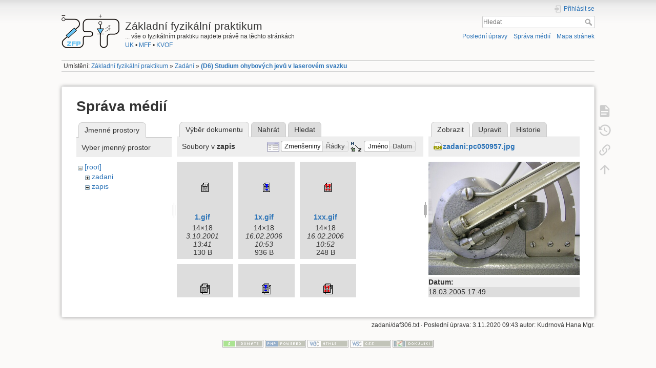

--- FILE ---
content_type: text/html; charset=utf-8
request_url: https://physics.mff.cuni.cz/vyuka/zfp/zadani/daf306?ns=zapis&tab_files=files&do=media&tab_details=view&image=zadani%3Apc050957.jpg
body_size: 24018
content:
<!DOCTYPE html>
<html lang="cs" dir="ltr" class="no-js">
<head>
    <meta charset="utf-8" />
    <title>(D6) Studium ohybových jevů v laserovém svazku [Základní fyzikální praktikum]</title>
    <script>(function(H){H.className=H.className.replace(/\bno-js\b/,'js')})(document.documentElement)</script>
    <meta name="generator" content="DokuWiki"/>
<meta name="theme-color" content="#008800"/>
<meta name="robots" content="noindex,nofollow"/>
<link rel="search" type="application/opensearchdescription+xml" href="/vyuka/zfp/lib/exe/opensearch.php" title="Základní fyzikální praktikum"/>
<link rel="start" href="/vyuka/zfp/"/>
<link rel="contents" href="/vyuka/zfp/zadani/daf306?do=index" title="Mapa stránek"/>
<link rel="manifest" href="/vyuka/zfp/lib/exe/manifest.php"/>
<link rel="alternate" type="application/rss+xml" title="Poslední úpravy" href="/vyuka/zfp/feed.php"/>
<link rel="alternate" type="application/rss+xml" title="Aktuální jmenný prostor" href="/vyuka/zfp/feed.php?mode=list&amp;ns=zadani"/>
<link rel="alternate" type="text/html" title="Čisté HTML" href="/vyuka/zfp/_export/xhtml/zadani/daf306"/>
<link rel="alternate" type="text/plain" title="Wiki jazyk" href="/vyuka/zfp/_export/raw/zadani/daf306"/>
<link rel="stylesheet" type="text/css" href="/vyuka/zfp/lib/exe/css.php?t=dokuwiki&amp;tseed=69fe496e81bad2e0a48a613923044e76"/>
<!--[if gte IE 9]><!-->
<script type="text/javascript">/*<![CDATA[*/var NS='zadani';var JSINFO = {"id":"zadani:daf306","namespace":"zadani","ACT":"media","useHeadingNavigation":1,"useHeadingContent":1};
/*!]]>*/</script>
<script type="text/javascript" charset="utf-8" src="/vyuka/zfp/lib/exe/jquery.php?tseed=23f888679b4f1dc26eef34902aca964f"></script>
<script type="text/javascript" charset="utf-8" src="/vyuka/zfp/lib/exe/js.php?t=dokuwiki&amp;tseed=69fe496e81bad2e0a48a613923044e76"></script>
<!--<![endif]-->
    <meta name="viewport" content="width=device-width,initial-scale=1" />
    <link rel="shortcut icon" href="/vyuka/zfp/_media/favicon.ico" />
<link rel="apple-touch-icon" href="/vyuka/zfp/_media/apple-touch-icon.png" />
    </head>

<body>
    <div id="dokuwiki__site"><div id="dokuwiki__top" class="site dokuwiki mode_media tpl_dokuwiki     hasSidebar">

        
<!-- ********** HEADER ********** -->
<div id="dokuwiki__header"><div class="pad group">

    
    <div class="headings group">
        <ul class="a11y skip">
            <li><a href="#dokuwiki__content">jít k obsahu</a></li>
        </ul>

        <h1><a href="/vyuka/zfp/start"  accesskey="h" title="[H]"><img src="/vyuka/zfp/_media/logo.png" width="113" height="66" alt="" /> <span>Základní fyzikální praktikum</span></a></h1>
                    <p class="claim">... vše o fyzikálním praktiku najdete právě na těchto stránkách<br><a href="http://www.cuni.cz/">UK</a> • <a href="http://mff.cuni.cz/">MFF</a> • <a href="http://mff.cuni.cz/KVOF">KVOF</a></p>
            </div>

    <div class="tools group">
        <!-- USER TOOLS -->
                    <div id="dokuwiki__usertools">
                <h3 class="a11y">Uživatelské nástroje</h3>
                <ul>
                    <li class="action login"><a href="/vyuka/zfp/zadani/daf306?do=login&amp;sectok=" title="Přihlásit se" rel="nofollow"><span>Přihlásit se</span><svg xmlns="http://www.w3.org/2000/svg" width="24" height="24" viewBox="0 0 24 24"><path d="M10 17.25V14H3v-4h7V6.75L15.25 12 10 17.25M8 2h9a2 2 0 0 1 2 2v16a2 2 0 0 1-2 2H8a2 2 0 0 1-2-2v-4h2v4h9V4H8v4H6V4a2 2 0 0 1 2-2z"/></svg></a></li>                </ul>
            </div>
        
        <!-- SITE TOOLS -->
        <div id="dokuwiki__sitetools">
            <h3 class="a11y">Nástroje pro tento web</h3>
            <form action="/vyuka/zfp/start" method="get" role="search" class="search doku_form" id="dw__search" accept-charset="utf-8"><input type="hidden" name="do" value="search" /><input type="hidden" name="id" value="zadani:daf306" /><div class="no"><input name="q" type="text" class="edit" title="[F]" accesskey="f" placeholder="Hledat" autocomplete="on" id="qsearch__in" value="" /><button value="1" type="submit" title="Hledat">Hledat</button><div id="qsearch__out" class="ajax_qsearch JSpopup"></div></div></form>            <div class="mobileTools">
                <form action="/vyuka/zfp/doku.php" method="get" accept-charset="utf-8"><div class="no"><input type="hidden" name="id" value="zadani:daf306" /><select name="do" class="edit quickselect" title="Nástroje"><option value="">Nástroje</option><optgroup label="Nástroje pro stránku"><option value="">Zobrazit stránku</option><option value="revisions">Starší verze</option><option value="backlink">Zpětné odkazy</option></optgroup><optgroup label="Nástroje pro tento web"><option value="recent">Poslední úpravy</option><option value="media">Správa médií</option><option value="index">Mapa stránek</option></optgroup><optgroup label="Uživatelské nástroje"><option value="login">Přihlásit se</option></optgroup></select><button type="submit">&gt;</button></div></form>            </div>
            <ul>
                <li class="action recent"><a href="/vyuka/zfp/zadani/daf306?do=recent" title="Poslední úpravy [r]" rel="nofollow" accesskey="r">Poslední úpravy</a></li><li class="action media"><a href="/vyuka/zfp/zadani/daf306?do=media&amp;ns=zadani" title="Správa médií" rel="nofollow">Správa médií</a></li><li class="action index"><a href="/vyuka/zfp/zadani/daf306?do=index" title="Mapa stránek [x]" rel="nofollow" accesskey="x">Mapa stránek</a></li>            </ul>
        </div>

    </div>

    <!-- BREADCRUMBS -->
            <div class="breadcrumbs">
                            <div class="youarehere"><span class="bchead">Umístění: </span><span class="home"><bdi><a href="/vyuka/zfp/start" class="wikilink1" title="start">Základní fyzikální praktikum</a></bdi></span> » <bdi><a href="/vyuka/zfp/zadani" class="wikilink1" title="zadani">Zadání</a></bdi> » <bdi><span class="curid"><a href="/vyuka/zfp/zadani/daf306" class="wikilink1" title="zadani:daf306">(D6) Studium ohybových jevů v laserovém svazku</a></span></bdi></div>
                                </div>
    


    <hr class="a11y" />
</div></div><!-- /header -->

        <div class="wrapper group">

            
            <!-- ********** CONTENT ********** -->
            <div id="dokuwiki__content"><div class="pad group">
                
                <div class="pageId"><span>zadani:daf306</span></div>

                <div class="page group">
                                                            <!-- wikipage start -->
                    <div id="mediamanager__page">
<h1>Správa médií</h1>
<div class="panel namespaces">
<h2>Jmenné prostory</h2>
<div class="panelHeader">Vyber jmenný prostor</div>
<div class="panelContent" id="media__tree">

<ul class="idx">
<li class="media level0 open"><img src="/vyuka/zfp/lib/images/minus.gif" alt="−" /><div class="li"><a href="/vyuka/zfp/zadani/daf306?ns=&amp;tab_files=files&amp;do=media&amp;tab_details=view&amp;image=zadani%3Apc050957.jpg" class="idx_dir">[root]</a></div>
<ul class="idx">
<li class="media level1 closed"><img src="/vyuka/zfp/lib/images/plus.gif" alt="+" /><div class="li"><a href="/vyuka/zfp/zadani/daf306?ns=zadani&amp;tab_files=files&amp;do=media&amp;tab_details=view&amp;image=zadani%3Apc050957.jpg" class="idx_dir">zadani</a></div></li>
<li class="media level1 open"><img src="/vyuka/zfp/lib/images/minus.gif" alt="−" /><div class="li"><a href="/vyuka/zfp/zadani/daf306?ns=zapis&amp;tab_files=files&amp;do=media&amp;tab_details=view&amp;image=zadani%3Apc050957.jpg" class="idx_dir">zapis</a></div></li>
</ul></li>
</ul>
</div>
</div>
<div class="panel filelist">
<h2 class="a11y">Výběr dokumentu</h2>
<ul class="tabs">
<li><strong>Výběr dokumentu</strong></li>
<li><a href="/vyuka/zfp/zadani/daf306?tab_files=upload&amp;do=media&amp;tab_details=view&amp;image=zadani%3Apc050957.jpg&amp;ns=zapis">Nahrát</a></li>
<li><a href="/vyuka/zfp/zadani/daf306?tab_files=search&amp;do=media&amp;tab_details=view&amp;image=zadani%3Apc050957.jpg&amp;ns=zapis">Hledat</a></li>
</ul>
<div class="panelHeader">
<h3>Soubory v <strong>zapis</strong></h3>
<form class="options" method="get" action="/vyuka/zfp/zadani/daf306" accept-charset="utf-8"><div class="no">
<input type="hidden" name="do" value="media" /><input type="hidden" name="tab_files" value="files" /><input type="hidden" name="tab_details" value="view" /><input type="hidden" name="image" value="zadani:pc050957.jpg" /><input type="hidden" name="ns" value="zapis" /><ul>
<li class="listType"><label class="thumbs" for="listType__thumbs"><input type="radio" id="listType__thumbs" name="list_dwmedia" value="thumbs" checked="checked" /> <span>Zmenšeniny</span></label>
<label class="rows" for="listType__rows"><input type="radio" id="listType__rows" name="list_dwmedia" value="rows" /> <span>Řádky</span></label>
</li>
<li class="sortBy"><label class="name" for="sortBy__name"><input type="radio" id="sortBy__name" name="sort_dwmedia" value="name" checked="checked" /> <span>Jméno</span></label>
<label class="date" for="sortBy__date"><input type="radio" id="sortBy__date" name="sort_dwmedia" value="date" /> <span>Datum</span></label>
</li>
<li><button type="submit">Použít</button>
</li>
</ul>
</div></form>
</div>
<div class="panelContent">
<ul class="thumbs"><li><dl title="zapis:1.gif">
<dt><a id="l_:zapis:1.gif" class="image thumb" href="/vyuka/zfp/zadani/daf306?image=zapis%3A1.gif&amp;ns=zapis&amp;tab_details=view&amp;do=media&amp;tab_files=files"><img src="/vyuka/zfp/_media/zapis/1.gif?w=14&amp;h=18&amp;t=1002109302&amp;tok=738f91" alt="zapis:1.gif" /></a></dt>
<dd class="name"><a href="/vyuka/zfp/zadani/daf306?image=zapis%3A1.gif&amp;ns=zapis&amp;tab_details=view&amp;do=media&amp;tab_files=files" id="h_:zapis:1.gif">1.gif</a></dd>
<dd class="size">14&#215;18</dd>
<dd class="date"> 3.10.2001 13:41</dd>
<dd class="filesize">130 B</dd>
</dl></li>
<li><dl title="zapis:1x.gif">
<dt><a id="l_:zapis:1x.gif" class="image thumb" href="/vyuka/zfp/zadani/daf306?image=zapis%3A1x.gif&amp;ns=zapis&amp;tab_details=view&amp;do=media&amp;tab_files=files"><img src="/vyuka/zfp/_media/zapis/1x.gif?w=14&amp;h=18&amp;t=1140083629&amp;tok=0fbd7a" alt="zapis:1x.gif" /></a></dt>
<dd class="name"><a href="/vyuka/zfp/zadani/daf306?image=zapis%3A1x.gif&amp;ns=zapis&amp;tab_details=view&amp;do=media&amp;tab_files=files" id="h_:zapis:1x.gif">1x.gif</a></dd>
<dd class="size">14&#215;18</dd>
<dd class="date">16.02.2006 10:53</dd>
<dd class="filesize">936 B</dd>
</dl></li>
<li><dl title="zapis:1xx.gif">
<dt><a id="l_:zapis:1xx.gif" class="image thumb" href="/vyuka/zfp/zadani/daf306?image=zapis%3A1xx.gif&amp;ns=zapis&amp;tab_details=view&amp;do=media&amp;tab_files=files"><img src="/vyuka/zfp/_media/zapis/1xx.gif?w=14&amp;h=18&amp;t=1140083550&amp;tok=627896" alt="zapis:1xx.gif" /></a></dt>
<dd class="name"><a href="/vyuka/zfp/zadani/daf306?image=zapis%3A1xx.gif&amp;ns=zapis&amp;tab_details=view&amp;do=media&amp;tab_files=files" id="h_:zapis:1xx.gif">1xx.gif</a></dd>
<dd class="size">14&#215;18</dd>
<dd class="date">16.02.2006 10:52</dd>
<dd class="filesize">248 B</dd>
</dl></li>
<li><dl title="zapis:2.gif">
<dt><a id="l_:zapis:2.gif" class="image thumb" href="/vyuka/zfp/zadani/daf306?image=zapis%3A2.gif&amp;ns=zapis&amp;tab_details=view&amp;do=media&amp;tab_files=files"><img src="/vyuka/zfp/_media/zapis/2.gif?w=18&amp;h=23&amp;t=1002112088&amp;tok=1d8d04" alt="zapis:2.gif" /></a></dt>
<dd class="name"><a href="/vyuka/zfp/zadani/daf306?image=zapis%3A2.gif&amp;ns=zapis&amp;tab_details=view&amp;do=media&amp;tab_files=files" id="h_:zapis:2.gif">2.gif</a></dd>
<dd class="size">18&#215;23</dd>
<dd class="date"> 3.10.2001 14:28</dd>
<dd class="filesize">166 B</dd>
</dl></li>
<li><dl title="zapis:2x.gif">
<dt><a id="l_:zapis:2x.gif" class="image thumb" href="/vyuka/zfp/zadani/daf306?image=zapis%3A2x.gif&amp;ns=zapis&amp;tab_details=view&amp;do=media&amp;tab_files=files"><img src="/vyuka/zfp/_media/zapis/2x.gif?w=18&amp;h=23&amp;t=1140083697&amp;tok=094552" alt="zapis:2x.gif" /></a></dt>
<dd class="name"><a href="/vyuka/zfp/zadani/daf306?image=zapis%3A2x.gif&amp;ns=zapis&amp;tab_details=view&amp;do=media&amp;tab_files=files" id="h_:zapis:2x.gif">2x.gif</a></dd>
<dd class="size">18&#215;23</dd>
<dd class="date">16.02.2006 10:54</dd>
<dd class="filesize">982 B</dd>
</dl></li>
<li><dl title="zapis:2xx.gif">
<dt><a id="l_:zapis:2xx.gif" class="image thumb" href="/vyuka/zfp/zadani/daf306?image=zapis%3A2xx.gif&amp;ns=zapis&amp;tab_details=view&amp;do=media&amp;tab_files=files"><img src="/vyuka/zfp/_media/zapis/2xx.gif?w=18&amp;h=23&amp;t=1140083813&amp;tok=504710" alt="zapis:2xx.gif" /></a></dt>
<dd class="name"><a href="/vyuka/zfp/zadani/daf306?image=zapis%3A2xx.gif&amp;ns=zapis&amp;tab_details=view&amp;do=media&amp;tab_files=files" id="h_:zapis:2xx.gif">2xx.gif</a></dd>
<dd class="size">18&#215;23</dd>
<dd class="date">16.02.2006 10:56</dd>
<dd class="filesize">1003 B</dd>
</dl></li>
<li><dl title="zapis:10.gif">
<dt><a id="l_:zapis:10.gif" class="image thumb" href="/vyuka/zfp/zadani/daf306?image=zapis%3A10.gif&amp;ns=zapis&amp;tab_details=view&amp;do=media&amp;tab_files=files"><img src="/vyuka/zfp/_media/zapis/10.gif?w=20&amp;h=18&amp;t=1002110879&amp;tok=19d0a1" alt="zapis:10.gif" /></a></dt>
<dd class="name"><a href="/vyuka/zfp/zadani/daf306?image=zapis%3A10.gif&amp;ns=zapis&amp;tab_details=view&amp;do=media&amp;tab_files=files" id="h_:zapis:10.gif">10.gif</a></dd>
<dd class="size">20&#215;18</dd>
<dd class="date"> 3.10.2001 14:07</dd>
<dd class="filesize">417 B</dd>
</dl></li>
<li><dl title="zapis:20.gif">
<dt><a id="l_:zapis:20.gif" class="image thumb" href="/vyuka/zfp/zadani/daf306?image=zapis%3A20.gif&amp;ns=zapis&amp;tab_details=view&amp;do=media&amp;tab_files=files"><img src="/vyuka/zfp/_media/zapis/20.gif?w=23&amp;h=23&amp;t=1002112614&amp;tok=6df8dc" alt="zapis:20.gif" /></a></dt>
<dd class="name"><a href="/vyuka/zfp/zadani/daf306?image=zapis%3A20.gif&amp;ns=zapis&amp;tab_details=view&amp;do=media&amp;tab_files=files" id="h_:zapis:20.gif">20.gif</a></dd>
<dd class="size">23&#215;23</dd>
<dd class="date"> 3.10.2001 14:36</dd>
<dd class="filesize">686 B</dd>
</dl></li>
<li><dl title="zapis:go.gif">
<dt><a id="l_:zapis:go.gif" class="image thumb" href="/vyuka/zfp/zadani/daf306?image=zapis%3Ago.gif&amp;ns=zapis&amp;tab_details=view&amp;do=media&amp;tab_files=files"><img src="/vyuka/zfp/_media/zapis/go.gif?w=90&amp;h=42&amp;t=999163321&amp;tok=8c61ed" alt="zapis:go.gif" /></a></dt>
<dd class="name"><a href="/vyuka/zfp/zadani/daf306?image=zapis%3Ago.gif&amp;ns=zapis&amp;tab_details=view&amp;do=media&amp;tab_files=files" id="h_:zapis:go.gif">go.gif</a></dd>
<dd class="size">114&#215;54</dd>
<dd class="date">30.08.2001 11:22</dd>
<dd class="filesize">1.6 KB</dd>
</dl></li>
<li><dl title="zapis:go1.gif">
<dt><a id="l_:zapis:go1.gif" class="image thumb" href="/vyuka/zfp/zadani/daf306?image=zapis%3Ago1.gif&amp;ns=zapis&amp;tab_details=view&amp;do=media&amp;tab_files=files"><img src="/vyuka/zfp/_media/zapis/go1.gif?w=10&amp;h=10&amp;t=999163321&amp;tok=3e79b8" alt="zapis:go1.gif" /></a></dt>
<dd class="name"><a href="/vyuka/zfp/zadani/daf306?image=zapis%3Ago1.gif&amp;ns=zapis&amp;tab_details=view&amp;do=media&amp;tab_files=files" id="h_:zapis:go1.gif">go1.gif</a></dd>
<dd class="size">10&#215;10</dd>
<dd class="date">30.08.2001 11:22</dd>
<dd class="filesize">829 B</dd>
</dl></li>
<li><dl title="zapis:go2.gif">
<dt><a id="l_:zapis:go2.gif" class="image thumb" href="/vyuka/zfp/zadani/daf306?image=zapis%3Ago2.gif&amp;ns=zapis&amp;tab_details=view&amp;do=media&amp;tab_files=files"><img src="/vyuka/zfp/_media/zapis/go2.gif?w=10&amp;h=10&amp;t=999163322&amp;tok=17dc58" alt="zapis:go2.gif" /></a></dt>
<dd class="name"><a href="/vyuka/zfp/zadani/daf306?image=zapis%3Ago2.gif&amp;ns=zapis&amp;tab_details=view&amp;do=media&amp;tab_files=files" id="h_:zapis:go2.gif">go2.gif</a></dd>
<dd class="size">10&#215;10</dd>
<dd class="date">30.08.2001 11:22</dd>
<dd class="filesize">830 B</dd>
</dl></li>
<li><dl title="zapis:kill.gif">
<dt><a id="l_:zapis:kill.gif" class="image thumb" href="/vyuka/zfp/zadani/daf306?image=zapis%3Akill.gif&amp;ns=zapis&amp;tab_details=view&amp;do=media&amp;tab_files=files"><img src="/vyuka/zfp/_media/zapis/kill.gif?w=10&amp;h=10&amp;t=999163321&amp;tok=15bc92" alt="zapis:kill.gif" /></a></dt>
<dd class="name"><a href="/vyuka/zfp/zadani/daf306?image=zapis%3Akill.gif&amp;ns=zapis&amp;tab_details=view&amp;do=media&amp;tab_files=files" id="h_:zapis:kill.gif">kill.gif</a></dd>
<dd class="size">10&#215;10</dd>
<dd class="date">30.08.2001 11:22</dd>
<dd class="filesize">833 B</dd>
</dl></li>
<li><dl title="zapis:no.gif">
<dt><a id="l_:zapis:no.gif" class="image thumb" href="/vyuka/zfp/zadani/daf306?image=zapis%3Ano.gif&amp;ns=zapis&amp;tab_details=view&amp;do=media&amp;tab_files=files"><img src="/vyuka/zfp/_media/zapis/no.gif?w=10&amp;h=10&amp;t=1002118273&amp;tok=997cab" alt="zapis:no.gif" /></a></dt>
<dd class="name"><a href="/vyuka/zfp/zadani/daf306?image=zapis%3Ano.gif&amp;ns=zapis&amp;tab_details=view&amp;do=media&amp;tab_files=files" id="h_:zapis:no.gif">no.gif</a></dd>
<dd class="size">10&#215;10</dd>
<dd class="date"> 3.10.2001 16:11</dd>
<dd class="filesize">61 B</dd>
</dl></li>
<li><dl title="zapis:ok.gif">
<dt><a id="l_:zapis:ok.gif" class="image thumb" href="/vyuka/zfp/zadani/daf306?image=zapis%3Aok.gif&amp;ns=zapis&amp;tab_details=view&amp;do=media&amp;tab_files=files"><img src="/vyuka/zfp/_media/zapis/ok.gif?w=20&amp;h=15&amp;t=1002117896&amp;tok=efaa68" alt="zapis:ok.gif" /></a></dt>
<dd class="name"><a href="/vyuka/zfp/zadani/daf306?image=zapis%3Aok.gif&amp;ns=zapis&amp;tab_details=view&amp;do=media&amp;tab_files=files" id="h_:zapis:ok.gif">ok.gif</a></dd>
<dd class="size">20&#215;15</dd>
<dd class="date"> 3.10.2001 16:04</dd>
<dd class="filesize">73 B</dd>
</dl></li>
<li><dl title="zapis:recycle.gif">
<dt><a id="l_:zapis:recycle.gif" class="image thumb" href="/vyuka/zfp/zadani/daf306?image=zapis%3Arecycle.gif&amp;ns=zapis&amp;tab_details=view&amp;do=media&amp;tab_files=files"><img src="/vyuka/zfp/_media/zapis/recycle.gif?w=50&amp;h=48&amp;t=999163322&amp;tok=a6505f" alt="zapis:recycle.gif" /></a></dt>
<dd class="name"><a href="/vyuka/zfp/zadani/daf306?image=zapis%3Arecycle.gif&amp;ns=zapis&amp;tab_details=view&amp;do=media&amp;tab_files=files" id="h_:zapis:recycle.gif">recycle.gif</a></dd>
<dd class="size">50&#215;48</dd>
<dd class="date">30.08.2001 11:22</dd>
<dd class="filesize">2.2 KB</dd>
</dl></li>
</ul>
</div>
</div>
<div class="panel file">
<h2 class="a11y">Soubor</h2>
<ul class="tabs">
<li><strong>Zobrazit</strong></li>
<li><a href="/vyuka/zfp/zadani/daf306?tab_details=edit&amp;do=media&amp;tab_files=files&amp;image=zadani%3Apc050957.jpg&amp;ns=zapis">Upravit</a></li>
<li><a href="/vyuka/zfp/zadani/daf306?tab_details=history&amp;do=media&amp;tab_files=files&amp;image=zadani%3Apc050957.jpg&amp;ns=zapis">Historie</a></li>
</ul>
<div class="panelHeader"><h3><strong><a href="/vyuka/zfp/_media/zadani/pc050957.jpg" class="select mediafile mf_jpg" title="Zobrazit původní soubor">zadani:pc050957.jpg</a></strong></h3></div>
<div class="panelContent">
<div class="image"><a href="/vyuka/zfp/_media/zadani/pc050957.jpg?t=1111164595&amp;w=500&amp;h=375&amp;tok=2d84ea" target="_blank" title="Zobrazit původní soubor"><img src="/vyuka/zfp/_media/zadani/pc050957.jpg?t=1111164595&amp;w=500&amp;h=375&amp;tok=2d84ea" alt="" style="max-width: 500px;" /></a></div>
<ul class="actions">
</ul>
<dl>
<dt>Datum:</dt><dd>18.03.2005 17:49</dd>
<dt>Jméno souboru:</dt><dd>pc050957.jpg</dd>
<dt>Formát:</dt><dd>JPEG</dd>
<dt>Velikost:</dt><dd>91KB</dd>
<dt>Šířka:</dt><dd>600</dd>
<dt>Výška:</dt><dd>450</dd>
<dt>Typ fotoaparátu:</dt><dd>OLYMPUS OPTICAL CO.,LTD C5050Z</dd>
</dl>
<dl>
<dt>Odkazy na:</dt><dd>Nic nenalezeno.</dd></dl>
</div>
</div>
</div>

                    <!-- wikipage stop -->
                                    </div>

                <div class="docInfo"><bdi>zadani/daf306.txt</bdi> · Poslední úprava:  3.11.2020 09:43 autor: <bdi>Kudrnová Hana Mgr.</bdi></div>

                            </div></div><!-- /content -->

            <hr class="a11y" />

            <!-- PAGE ACTIONS -->
            <div id="dokuwiki__pagetools">
                <h3 class="a11y">Nástroje pro stránku</h3>
                <div class="tools">
                    <ul>
                        <li class="show"><a href="/vyuka/zfp/zadani/daf306?do=" title="Zobrazit stránku [v]" rel="nofollow" accesskey="v"><span>Zobrazit stránku</span><svg xmlns="http://www.w3.org/2000/svg" width="24" height="24" viewBox="0 0 24 24"><path d="M13 9h5.5L13 3.5V9M6 2h8l6 6v12a2 2 0 0 1-2 2H6a2 2 0 0 1-2-2V4c0-1.11.89-2 2-2m9 16v-2H6v2h9m3-4v-2H6v2h12z"/></svg></a></li><li class="revs"><a href="/vyuka/zfp/zadani/daf306?do=revisions" title="Starší verze [o]" rel="nofollow" accesskey="o"><span>Starší verze</span><svg xmlns="http://www.w3.org/2000/svg" width="24" height="24" viewBox="0 0 24 24"><path d="M11 7v5.11l4.71 2.79.79-1.28-4-2.37V7m0-5C8.97 2 5.91 3.92 4.27 6.77L2 4.5V11h6.5L5.75 8.25C6.96 5.73 9.5 4 12.5 4a7.5 7.5 0 0 1 7.5 7.5 7.5 7.5 0 0 1-7.5 7.5c-3.27 0-6.03-2.09-7.06-5h-2.1c1.1 4.03 4.77 7 9.16 7 5.24 0 9.5-4.25 9.5-9.5A9.5 9.5 0 0 0 12.5 2z"/></svg></a></li><li class="backlink"><a href="/vyuka/zfp/zadani/daf306?do=backlink" title="Zpětné odkazy" rel="nofollow"><span>Zpětné odkazy</span><svg xmlns="http://www.w3.org/2000/svg" width="24" height="24" viewBox="0 0 24 24"><path d="M10.59 13.41c.41.39.41 1.03 0 1.42-.39.39-1.03.39-1.42 0a5.003 5.003 0 0 1 0-7.07l3.54-3.54a5.003 5.003 0 0 1 7.07 0 5.003 5.003 0 0 1 0 7.07l-1.49 1.49c.01-.82-.12-1.64-.4-2.42l.47-.48a2.982 2.982 0 0 0 0-4.24 2.982 2.982 0 0 0-4.24 0l-3.53 3.53a2.982 2.982 0 0 0 0 4.24m2.82-4.24c.39-.39 1.03-.39 1.42 0a5.003 5.003 0 0 1 0 7.07l-3.54 3.54a5.003 5.003 0 0 1-7.07 0 5.003 5.003 0 0 1 0-7.07l1.49-1.49c-.01.82.12 1.64.4 2.43l-.47.47a2.982 2.982 0 0 0 0 4.24 2.982 2.982 0 0 0 4.24 0l3.53-3.53a2.982 2.982 0 0 0 0-4.24.973.973 0 0 1 0-1.42z"/></svg></a></li><li class="top"><a href="#dokuwiki__top" title="Nahoru [t]" rel="nofollow" accesskey="t"><span>Nahoru</span><svg xmlns="http://www.w3.org/2000/svg" width="24" height="24" viewBox="0 0 24 24"><path d="M13 20h-2V8l-5.5 5.5-1.42-1.42L12 4.16l7.92 7.92-1.42 1.42L13 8v12z"/></svg></a></li>                    </ul>
                </div>
            </div>
        </div><!-- /wrapper -->

        
<!-- ********** FOOTER ********** -->
<div id="dokuwiki__footer"><div class="pad">
    
    <div class="buttons">
                <a href="https://www.dokuwiki.org/donate" title="Donate" ><img
            src="/vyuka/zfp/lib/tpl/dokuwiki/images/button-donate.gif" width="80" height="15" alt="Donate" /></a>
        <a href="https://php.net" title="Powered by PHP" ><img
            src="/vyuka/zfp/lib/tpl/dokuwiki/images/button-php.gif" width="80" height="15" alt="Powered by PHP" /></a>
        <a href="//validator.w3.org/check/referer" title="Valid HTML5" ><img
            src="/vyuka/zfp/lib/tpl/dokuwiki/images/button-html5.png" width="80" height="15" alt="Valid HTML5" /></a>
        <a href="//jigsaw.w3.org/css-validator/check/referer?profile=css3" title="Valid CSS" ><img
            src="/vyuka/zfp/lib/tpl/dokuwiki/images/button-css.png" width="80" height="15" alt="Valid CSS" /></a>
        <a href="https://dokuwiki.org/" title="Driven by DokuWiki" ><img
            src="/vyuka/zfp/lib/tpl/dokuwiki/images/button-dw.png" width="80" height="15" alt="Driven by DokuWiki" /></a>
    </div>
</div></div><!-- /footer -->

    </div></div><!-- /site -->

    <div class="no"><img src="/vyuka/zfp/lib/exe/indexer.php?id=zadani%3Adaf306&amp;1770010203" width="2" height="1" alt="" /></div>
    <div id="screen__mode" class="no"></div></body>
</html>
